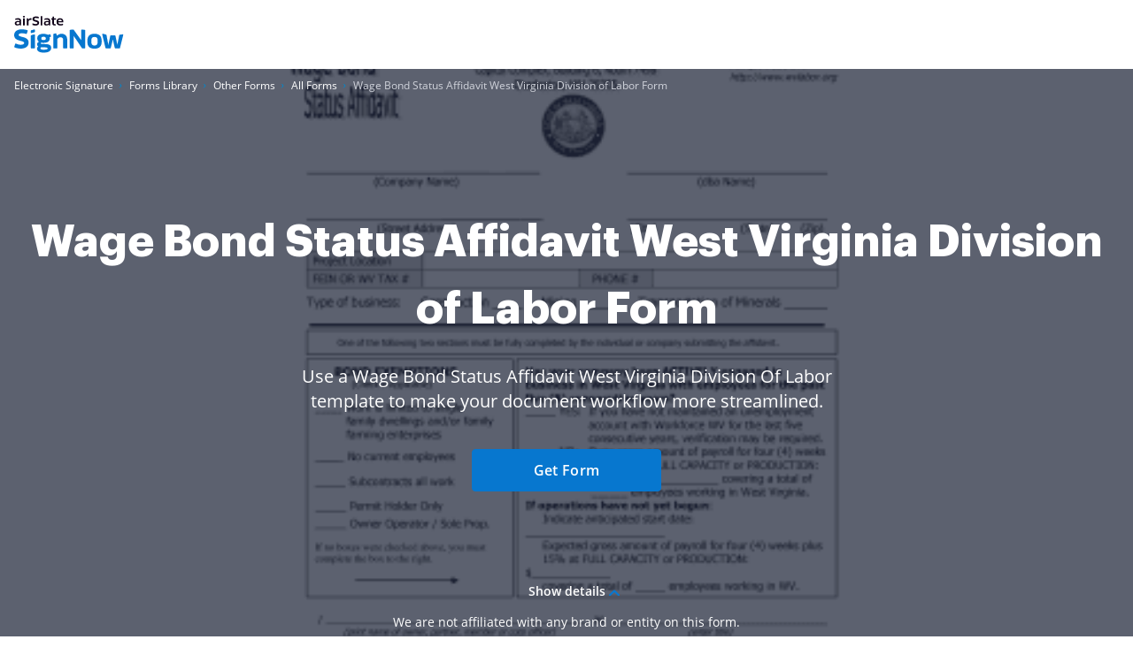

--- FILE ---
content_type: text/plain
request_url: https://www.signnow.com/mtrcs/g/collect?v=2&tid=G-MDTJN7SJVW&gtm=45je61m0v892514470z878265050za20gzb78265050zd78265050&_p=1769277685743&gcs=G111&gcd=13t3t3t3t5l1&npa=0&dma=0&cid=471264210.1769277687&ecid=1050966039&ul=en-us%40posix&sr=1280x720&_fplc=0&ur=US-OH&frm=0&pscdl=noapi&_eu=AAAAAGA&sst.rnd=154179481.1769277686&sst.tft=1769277685743&sst.lpc=11233462&sst.navt=n&sst.ude=1&sst.sw_exp=1&_s=1&tag_exp=103116026~103200004~104527906~104528500~104684208~104684211~105391252~115616985~115938466~115938468~116682876~116992598~117041587~117223559~117223566&dl=https%3A%2F%2Fwww.signnow.com%2Ffill-and-sign-pdf-form%2F316660-wage-bond-status-affidavit-west-virginia-division-of-labor&sid=1769277686&sct=1&seg=0&dt=Wage%20Bond%20Status%20Affidavit%20West%20Virginia%20Division%20of%20Labor%20Form%20-%20Fill%20Out%20and%20Sign%20Printable%20PDF%20Template%20%7C%20airSlate%20SignNow&_tu=DA&en=page_view&_fv=1&_nsi=1&_ss=1&up.ab_tower_guest_id=e805b48914.1769277684&tfd=2308&richsstsse
body_size: 1814
content:
event: message
data: {"send_pixel":["https://analytics.google.com/g/s/collect?dma=0&npa=0&gcs=G111&gcd=13t3t3t3t5l1&gtm=45j91e61k1v892514470z878265050z9850111928za20gzb78265050zd78265050&tag_exp=103116026~103200004~104527906~104528500~104684208~104684211~105391252~115616985~115938466~115938468~116682876~116992598~117041587~117223559~117223566&_is_sw=0&_tu=DA&_gsid=MDTJN7SJVWqsU-uo7omh6T4ImawzMZUg"],"options":{}}

event: message
data: {"send_pixel":["https://stats.g.doubleclick.net/g/collect?v=2&dma=0&npa=0&gcs=G111&gcd=13t3t3t3t5l1&tid=G-MDTJN7SJVW&cid=471264210.1769277687&gtm=45j91e61k1v892514470z878265050z9850111928za20gzb78265050zd78265050&tag_exp=103116026~103200004~104527906~104528500~104684208~104684211~105391252~115616985~115938466~115938468~116682876~116992598~117041587~117223559~117223566&_is_sw=0&_tu=DA&aip=1"],"options":{}}

event: message
data: {"send_pixel":["${transport_url}/_/set_cookie?val=41K6bsBOPuWYDy4OZDRenRCZHgT%2BOEDSxI%2FFvzQOmPgx2XI%2FV5HGYoH6BLPzPURkRmMAVXQgbk1CspG5XKKejTvFzEfOxS3SdkZ3N%2FgRq38Ld4eZDUG342g0Tr9IZg%2FWyiEGdbpOZDea0e9zh3zX1pn3oY%2BAuMgB9QLBsofcAKlcyu7%2BLVqdQo95mc0%3D&path=${encoded_path}"]}

event: message
data: {"send_pixel":["${transport_url}/_/set_cookie?val=uDgsFSt2Fq8kzlB6rn8dCxd1%2BUtHkif5g8v6VozwEM2T3ol83Ptrv%2Bx3h4uwaxtKx8Lr1qw0BguD5UogA1lmqgG2neUr4lvGALwcc%2Fi32zRXrFQDKWFu63XXoq8%2BbYg4bPBto0MWahTTWGOv6YSOdNyNFPJFRyyRhflRwYcxaT%2BN%2FGLTTPsvKw%3D%3D&path=${encoded_path}"]}

event: message
data: {"send_pixel":["${transport_url}/_/set_cookie?val=Pi%2BJG7O3QvvevF6Yr3RpPDV6Rj9Wrf%2FKNGzvCxrdvCvKPGuvlWU9tm0mNZHB5QY%2BLJ7eK4ZO5JqVD%2FYWSR2B8xKzPYo8FVryxZ9TfwpQtjasuDnR45olF0V6D6%2FkFwaoq2LTF16MnSHv9UExTsWGz3D%2BqqnDj%2FtmXW7WWmrzsAmyjCENeF%2FUoui%2F5%2BhYcrI%3D&path=${encoded_path}"]}

event: message
data: {"send_pixel":["${transport_url}/_/set_cookie?val=LReZIjrQUGpECG1ob9EVAxQUs62QJZEq99qugZBYXG9NawLARptPMd%2BdbelLUqa9%2FiU6RcXY1b%2BT3RIxSjmzKgMAlJ%2B5FevBDfln2%2Fqvoq9juP9prYvFy%2FbKAgXezkz%2FqFXBgP108wHroNwSN8%2B8TzJ6GSxf6gcTtRKVW5A0GQXVIKB3O2HLz8B22h4v9Dw0Leqd%2FQ%3D%3D&path=${encoded_path}"]}

event: message
data: {"send_pixel":["${transport_url}/_/set_cookie?val=w1ZkCjOgrG4ccU9Iiu3OqrUjLOsddOUMYeg3H5VsMXZZrwsCUKA8ICbV%2BzGUNQYTclpdzOMjmPjDDnRi8Qeq5k6OQ3fHLUtQRTELCxqqRPBO3nHNkIWkfcK4ByQYnTYb3kLVouA4Xdv8eZWDDKu13DhMpWd7FJqbGVF4UYvudsu6JtM6XoQ8ZdtMPqorLrxry05FAt85PQ%3D%3D&path=${encoded_path}"]}

event: message
data: {"send_pixel":["${transport_url}/_/set_cookie?val=xECZbp9S54DvIXLRkWG1k2aUQnZA%2BOV7zRz6MwMfyuLsudiN%2Bs54bsnxLjR31RjtiNbqKoHmpE%2Fe3CkaIw4UwTvm4GF2r68LILXum%2BoTpgisI7qpk6%2FnYq%2BCZozVBBLdydLViSUzha2SZMqaF0xfQgY30Bidum2Gv9KPoQiLDLTHxbnKOP8MLCdn%2FgwIpHDqrOuI%2BBfM6zkHKkgQBpmwNQhlQzTYvAc75lX7ZA%3D%3D&path=${encoded_path}"]}

event: message
data: {"send_pixel":["${transport_url}/_/set_cookie?val=H115Kwzha%2B%2BngMIstNDsXWdfskAc0HuD4ZJ0hCuE2IjUoSmWzyFoSyRT0xoi%2B8aCxqXWAX1eLKN5J%2B1olVlVaSoXmIdvOddwiHgnzi1OnqY7xBk37mZVZXjR8p%2BQ0PtOoSTIQAqpwx0%2F7tfnOD1GIRPWaFeIyN8qXz6hPJQnTR%2Fct2PB11MLsOIviApnI9bUcUCSE4s8sQs55hVFLK48LLpxF%2BEDug44biKyaQ%3D%3D&path=${encoded_path}"]}

event: message
data: {"send_pixel":["${transport_url}/_/set_cookie?val=eRhWA%2FRkbtsTwwDYuTkTOrqkgJ557gLfInFPmB1krpYdehofCPlztYkWU34Ba6uHai6pprtQfNmwKu9kJ%2BHXOt5XgaUk6zq3iNDZ13dMMOY8Njg2wO5wcfPmcvDD%2BapHQcawpHjslXWyT1R3ocA4VxTj2YmS2Hzx6zkLKQxJVeQXo%2FiySvUqpidwFiC2xX3nTERM5CEM&path=${encoded_path}"]}

event: message
data: {"send_pixel":["https://c.bing.com/c.gif?Red3=BACID_350519&vid=9ec67a1483e0485284209bf12b058537"]}

event: message
data: {"response":{"status_code":200,"body":""}}



--- FILE ---
content_type: text/plain
request_url: https://www.signnow.com/mtrcs/g/collect?v=2&tid=G-MDTJN7SJVW&gtm=45je61m0v892514470z878265050za20gzb78265050zd78265050&_p=1769277685743&gcs=G111&gcd=13t3t3t3t5l1&npa=0&dma=0&cid=471264210.1769277687&ecid=1050966039&ul=en-us%40posix&sr=1280x720&_fplc=0&ur=US-OH&frm=0&pscdl=noapi&_eu=AAAAAGQ&sst.rnd=154179481.1769277686&sst.tft=1769277685743&sst.lpc=11233462&sst.navt=n&sst.ude=1&sst.sw_exp=1&_s=2&tag_exp=103116026~103200004~104527906~104528500~104684208~104684211~105391252~115616985~115938466~115938468~116682876~116992598~117041587~117223559~117223566&dl=https%3A%2F%2Fwww.signnow.com%2Ffill-and-sign-pdf-form%2F316660-wage-bond-status-affidavit-west-virginia-division-of-labor&sid=1769277686&sct=1&seg=0&dt=Wage%20Bond%20Status%20Affidavit%20West%20Virginia%20Division%20of%20Labor%20Form%20-%20Fill%20Out%20and%20Sign%20Printable%20PDF%20Template%20%7C%20airSlate%20SignNow&_tu=DA&en=GR_landings_view&_c=1&_et=14&tfd=2343&richsstsse
body_size: 488
content:
event: message
data: {"send_pixel":["https://analytics.google.com/g/s/collect?dma=0&npa=0&gcs=G111&gcd=13t3t3t3t5l1&gtm=45j91e61k1v892514470z878265050z9850111928za20gzb78265050zd78265050&tag_exp=103116026~103200004~104527906~104528500~104684208~104684211~105391252~115616985~115938466~115938468~116682876~116992598~117041587~117223559~117223566&_is_sw=0&_tu=DA&_gsid=MDTJN7SJVWkchNOX7nwgmlCVQBjtykkw"],"options":{}}

event: message
data: {"send_pixel":["${transport_url}/_/set_cookie?val=mOAZ4YvzdfQQj%2Fk3R%2B7vLsZ4F7wa2LqAiTX8wVeb2WZ1V%2FeVdtPkvueODBU3sXD8lMB6PeaGILp2p%2F%2FhbtkCE48ZsvhB3pYkd01oXxi380f84fUTWiWR2b%2FtOTCHlOdcinXpCL%2BHpqK0piX6nXT%2B7ilPsGPHR9%2F8RdiPqgoY5xxVeMDR2xUm2c7QafI%3D&path=${encoded_path}"]}

event: message
data: {"response":{"status_code":200,"body":""}}



--- FILE ---
content_type: text/plain
request_url: https://www.signnow.com/mtrcs/g/collect?v=2&tid=G-MDTJN7SJVW&gtm=45je61m0v892514470z878265050za20gzb78265050zd78265050&_p=1769277685743&gcs=G111&gcd=13t3t3t3t5l1&npa=0&dma=0&cid=471264210.1769277687&ecid=1050966039&ul=en-us%40posix&sr=1280x720&_fplc=0&ur=US-OH&frm=0&pscdl=noapi&_eu=AAAAAGQ&sst.rnd=154179481.1769277686&sst.tft=1769277685743&sst.lpc=11233462&sst.navt=n&sst.ude=1&sst.sw_exp=1&_s=3&tag_exp=103116026~103200004~104527906~104528500~104684208~104684211~105391252~115616985~115938466~115938468~116682876~116992598~117041587~117223559~117223566&dl=https%3A%2F%2Fwww.signnow.com%2Ffill-and-sign-pdf-form%2F316660-wage-bond-status-affidavit-west-virginia-division-of-labor&sid=1769277686&sct=1&seg=0&dt=Wage%20Bond%20Status%20Affidavit%20West%20Virginia%20Division%20of%20Labor%20Form%20-%20Fill%20Out%20and%20Sign%20Printable%20PDF%20Template%20%7C%20airSlate%20SignNow&_tu=DA&en=GR_pdffiller-form-page_view&_c=1&_et=15&tfd=2378&richsstsse
body_size: 576
content:
event: message
data: {"send_pixel":["https://analytics.google.com/g/s/collect?dma=0&npa=0&gcs=G111&gcd=13t3t3t3t5l1&gtm=45j91e61k1v892514470z878265050z9850111928za20gzb78265050zd78265050&tag_exp=103116026~103200004~104527906~104528500~104684208~104684211~105391252~115616985~115938466~115938468~116682876~116992598~117041587~117223559~117223566&_is_sw=0&_tu=DA&_gsid=MDTJN7SJVWbqxvmGgalO7Bkmq_EOewzg"],"options":{}}

event: message
data: {"send_pixel":["${transport_url}/_/set_cookie?val=6Tj8x1MYSjycfFNaF6CElHS3O8q2kx36krn7ioeTqY%2FsZ3i6drMTxRLnd68wT5UtPy7enX6ryY5Th57l2K0ix8BOyIpab0tp50m%2B12dFwHtsb5Ddu1KbyjdJJzKJ2Y6M8Iw9LBu%2BqGNsYP5pf3mskizDihl6vrhFmpfglJsAp3LhkPv0p19KSTdUdPA%3D&path=${encoded_path}"]}

event: message
data: {"response":{"status_code":200,"body":""}}

